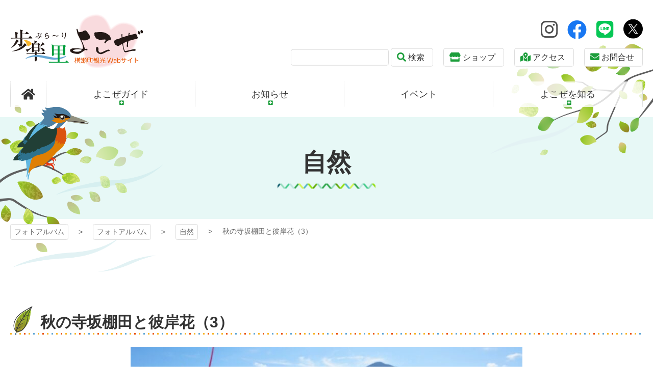

--- FILE ---
content_type: text/html; charset=UTF-8
request_url: https://photo.yokoze.org/2019/05/12/terasaka_3/
body_size: 11313
content:
<!DOCTYPE html>
<html lang="ja">

<head>
<meta http-equiv="Content-Type" content="text/html; charset=utf-8">
<meta name="viewport" content="width=device-width, initial-scale=1.0" ><meta name="format-detection" content="telephone=no">

<link rel="shortcut icon" href="https://photo.yokoze.org/wp-content/themes/yokoze/favicon.ico" type="image/vnd.microsoft.icon" >
<link rel="icon" href="https://photo.yokoze.org/wp-content/themes/yokoze/favicon.ico" type="image/vnd.microsoft.icon" >
<link rel="apple-touch-icon-precomposed" href="https://photo.yokoze.org/wp-content/themes/yokoze/images/common/webclip.png" >

<!--[if lt IE 9]><script src="https://photo.yokoze.org/wp-content/themes/yokoze/js/html5shiv.min.js"></script><![endif]-->

<title>秋の寺坂棚田と彼岸花（3） - フォトアルバム</title>

		<!-- All in One SEO 4.9.3 - aioseo.com -->
	<meta name="robots" content="max-image-preview:large" />
	<meta name="author" content="yokoze"/>
	<link rel="canonical" href="https://photo.yokoze.org/2019/05/12/terasaka_3/" />
	<meta name="generator" content="All in One SEO (AIOSEO) 4.9.3" />
		<meta property="og:locale" content="ja_JP" />
		<meta property="og:site_name" content="フォトアルバム -" />
		<meta property="og:type" content="article" />
		<meta property="og:title" content="秋の寺坂棚田と彼岸花（3） - フォトアルバム" />
		<meta property="og:url" content="https://photo.yokoze.org/2019/05/12/terasaka_3/" />
		<meta property="article:published_time" content="2019-05-12T07:40:33+00:00" />
		<meta property="article:modified_time" content="2019-05-12T07:40:33+00:00" />
		<meta name="twitter:card" content="summary" />
		<meta name="twitter:title" content="秋の寺坂棚田と彼岸花（3） - フォトアルバム" />
		<script type="application/ld+json" class="aioseo-schema">
			{"@context":"https:\/\/schema.org","@graph":[{"@type":"BlogPosting","@id":"https:\/\/photo.yokoze.org\/2019\/05\/12\/terasaka_3\/#blogposting","name":"\u79cb\u306e\u5bfa\u5742\u68da\u7530\u3068\u5f7c\u5cb8\u82b1\uff083\uff09 - \u30d5\u30a9\u30c8\u30a2\u30eb\u30d0\u30e0","headline":"\u79cb\u306e\u5bfa\u5742\u68da\u7530\u3068\u5f7c\u5cb8\u82b1\uff083\uff09","author":{"@id":"https:\/\/photo.yokoze.org\/author\/yokoze\/#author"},"publisher":{"@id":"https:\/\/photo.yokoze.org\/#organization"},"image":{"@type":"ImageObject","url":"https:\/\/photo.yokoze.org\/wp-content\/uploads\/sites\/2\/2019\/05\/33f1d13071c45a2a2b53d6c4b0e1518c-scaled.jpg","width":2560,"height":1438},"datePublished":"2019-05-12T16:40:33+09:00","dateModified":"2019-05-12T16:40:33+09:00","inLanguage":"ja","mainEntityOfPage":{"@id":"https:\/\/photo.yokoze.org\/2019\/05\/12\/terasaka_3\/#webpage"},"isPartOf":{"@id":"https:\/\/photo.yokoze.org\/2019\/05\/12\/terasaka_3\/#webpage"},"articleSection":"\u81ea\u7136, \u79cb\u306e\u5bfa\u5742\u68da\u7530\u3000\u5f7c\u5cb8\u82b1, \u5bfa\u5742\u68da\u7530, 9\u6708\u4e0b\u65ec"},{"@type":"BreadcrumbList","@id":"https:\/\/photo.yokoze.org\/2019\/05\/12\/terasaka_3\/#breadcrumblist","itemListElement":[{"@type":"ListItem","@id":"https:\/\/photo.yokoze.org#listItem","position":1,"name":"\u30db\u30fc\u30e0","item":"https:\/\/photo.yokoze.org","nextItem":{"@type":"ListItem","@id":"https:\/\/photo.yokoze.org\/category\/nature\/#listItem","name":"\u81ea\u7136"}},{"@type":"ListItem","@id":"https:\/\/photo.yokoze.org\/category\/nature\/#listItem","position":2,"name":"\u81ea\u7136","item":"https:\/\/photo.yokoze.org\/category\/nature\/","nextItem":{"@type":"ListItem","@id":"https:\/\/photo.yokoze.org\/2019\/05\/12\/terasaka_3\/#listItem","name":"\u79cb\u306e\u5bfa\u5742\u68da\u7530\u3068\u5f7c\u5cb8\u82b1\uff083\uff09"},"previousItem":{"@type":"ListItem","@id":"https:\/\/photo.yokoze.org#listItem","name":"\u30db\u30fc\u30e0"}},{"@type":"ListItem","@id":"https:\/\/photo.yokoze.org\/2019\/05\/12\/terasaka_3\/#listItem","position":3,"name":"\u79cb\u306e\u5bfa\u5742\u68da\u7530\u3068\u5f7c\u5cb8\u82b1\uff083\uff09","previousItem":{"@type":"ListItem","@id":"https:\/\/photo.yokoze.org\/category\/nature\/#listItem","name":"\u81ea\u7136"}}]},{"@type":"Organization","@id":"https:\/\/photo.yokoze.org\/#organization","name":"\u30d5\u30a9\u30c8\u30a2\u30eb\u30d0\u30e0","url":"https:\/\/photo.yokoze.org\/"},{"@type":"Person","@id":"https:\/\/photo.yokoze.org\/author\/yokoze\/#author","url":"https:\/\/photo.yokoze.org\/author\/yokoze\/","name":"yokoze","image":{"@type":"ImageObject","@id":"https:\/\/photo.yokoze.org\/2019\/05\/12\/terasaka_3\/#authorImage","url":"https:\/\/secure.gravatar.com\/avatar\/3585c6a8011549bb7b2530ecdb64fd255e13b4e294449c7c17d1e0234d10164d?s=96&d=mm&r=g","width":96,"height":96,"caption":"yokoze"}},{"@type":"WebPage","@id":"https:\/\/photo.yokoze.org\/2019\/05\/12\/terasaka_3\/#webpage","url":"https:\/\/photo.yokoze.org\/2019\/05\/12\/terasaka_3\/","name":"\u79cb\u306e\u5bfa\u5742\u68da\u7530\u3068\u5f7c\u5cb8\u82b1\uff083\uff09 - \u30d5\u30a9\u30c8\u30a2\u30eb\u30d0\u30e0","inLanguage":"ja","isPartOf":{"@id":"https:\/\/photo.yokoze.org\/#website"},"breadcrumb":{"@id":"https:\/\/photo.yokoze.org\/2019\/05\/12\/terasaka_3\/#breadcrumblist"},"author":{"@id":"https:\/\/photo.yokoze.org\/author\/yokoze\/#author"},"creator":{"@id":"https:\/\/photo.yokoze.org\/author\/yokoze\/#author"},"image":{"@type":"ImageObject","url":"https:\/\/photo.yokoze.org\/wp-content\/uploads\/sites\/2\/2019\/05\/33f1d13071c45a2a2b53d6c4b0e1518c-scaled.jpg","@id":"https:\/\/photo.yokoze.org\/2019\/05\/12\/terasaka_3\/#mainImage","width":2560,"height":1438},"primaryImageOfPage":{"@id":"https:\/\/photo.yokoze.org\/2019\/05\/12\/terasaka_3\/#mainImage"},"datePublished":"2019-05-12T16:40:33+09:00","dateModified":"2019-05-12T16:40:33+09:00"},{"@type":"WebSite","@id":"https:\/\/photo.yokoze.org\/#website","url":"https:\/\/photo.yokoze.org\/","name":"\u30d5\u30a9\u30c8\u30a2\u30eb\u30d0\u30e0","inLanguage":"ja","publisher":{"@id":"https:\/\/photo.yokoze.org\/#organization"}}]}
		</script>
		<!-- All in One SEO -->

<link rel="alternate" type="application/rss+xml" title="フォトアルバム &raquo; 秋の寺坂棚田と彼岸花（3） のコメントのフィード" href="https://photo.yokoze.org/2019/05/12/terasaka_3/feed/" />
<link rel="alternate" title="oEmbed (JSON)" type="application/json+oembed" href="https://photo.yokoze.org/wp-json/oembed/1.0/embed?url=https%3A%2F%2Fphoto.yokoze.org%2F2019%2F05%2F12%2Fterasaka_3%2F" />
<link rel="alternate" title="oEmbed (XML)" type="text/xml+oembed" href="https://photo.yokoze.org/wp-json/oembed/1.0/embed?url=https%3A%2F%2Fphoto.yokoze.org%2F2019%2F05%2F12%2Fterasaka_3%2F&#038;format=xml" />
<style id='wp-img-auto-sizes-contain-inline-css' type='text/css'>
img:is([sizes=auto i],[sizes^="auto," i]){contain-intrinsic-size:3000px 1500px}
/*# sourceURL=wp-img-auto-sizes-contain-inline-css */
</style>
<style id='wp-emoji-styles-inline-css' type='text/css'>

	img.wp-smiley, img.emoji {
		display: inline !important;
		border: none !important;
		box-shadow: none !important;
		height: 1em !important;
		width: 1em !important;
		margin: 0 0.07em !important;
		vertical-align: -0.1em !important;
		background: none !important;
		padding: 0 !important;
	}
/*# sourceURL=wp-emoji-styles-inline-css */
</style>
<style id='wp-block-library-inline-css' type='text/css'>
:root{--wp-block-synced-color:#7a00df;--wp-block-synced-color--rgb:122,0,223;--wp-bound-block-color:var(--wp-block-synced-color);--wp-editor-canvas-background:#ddd;--wp-admin-theme-color:#007cba;--wp-admin-theme-color--rgb:0,124,186;--wp-admin-theme-color-darker-10:#006ba1;--wp-admin-theme-color-darker-10--rgb:0,107,160.5;--wp-admin-theme-color-darker-20:#005a87;--wp-admin-theme-color-darker-20--rgb:0,90,135;--wp-admin-border-width-focus:2px}@media (min-resolution:192dpi){:root{--wp-admin-border-width-focus:1.5px}}.wp-element-button{cursor:pointer}:root .has-very-light-gray-background-color{background-color:#eee}:root .has-very-dark-gray-background-color{background-color:#313131}:root .has-very-light-gray-color{color:#eee}:root .has-very-dark-gray-color{color:#313131}:root .has-vivid-green-cyan-to-vivid-cyan-blue-gradient-background{background:linear-gradient(135deg,#00d084,#0693e3)}:root .has-purple-crush-gradient-background{background:linear-gradient(135deg,#34e2e4,#4721fb 50%,#ab1dfe)}:root .has-hazy-dawn-gradient-background{background:linear-gradient(135deg,#faaca8,#dad0ec)}:root .has-subdued-olive-gradient-background{background:linear-gradient(135deg,#fafae1,#67a671)}:root .has-atomic-cream-gradient-background{background:linear-gradient(135deg,#fdd79a,#004a59)}:root .has-nightshade-gradient-background{background:linear-gradient(135deg,#330968,#31cdcf)}:root .has-midnight-gradient-background{background:linear-gradient(135deg,#020381,#2874fc)}:root{--wp--preset--font-size--normal:16px;--wp--preset--font-size--huge:42px}.has-regular-font-size{font-size:1em}.has-larger-font-size{font-size:2.625em}.has-normal-font-size{font-size:var(--wp--preset--font-size--normal)}.has-huge-font-size{font-size:var(--wp--preset--font-size--huge)}.has-text-align-center{text-align:center}.has-text-align-left{text-align:left}.has-text-align-right{text-align:right}.has-fit-text{white-space:nowrap!important}#end-resizable-editor-section{display:none}.aligncenter{clear:both}.items-justified-left{justify-content:flex-start}.items-justified-center{justify-content:center}.items-justified-right{justify-content:flex-end}.items-justified-space-between{justify-content:space-between}.screen-reader-text{border:0;clip-path:inset(50%);height:1px;margin:-1px;overflow:hidden;padding:0;position:absolute;width:1px;word-wrap:normal!important}.screen-reader-text:focus{background-color:#ddd;clip-path:none;color:#444;display:block;font-size:1em;height:auto;left:5px;line-height:normal;padding:15px 23px 14px;text-decoration:none;top:5px;width:auto;z-index:100000}html :where(.has-border-color){border-style:solid}html :where([style*=border-top-color]){border-top-style:solid}html :where([style*=border-right-color]){border-right-style:solid}html :where([style*=border-bottom-color]){border-bottom-style:solid}html :where([style*=border-left-color]){border-left-style:solid}html :where([style*=border-width]){border-style:solid}html :where([style*=border-top-width]){border-top-style:solid}html :where([style*=border-right-width]){border-right-style:solid}html :where([style*=border-bottom-width]){border-bottom-style:solid}html :where([style*=border-left-width]){border-left-style:solid}html :where(img[class*=wp-image-]){height:auto;max-width:100%}:where(figure){margin:0 0 1em}html :where(.is-position-sticky){--wp-admin--admin-bar--position-offset:var(--wp-admin--admin-bar--height,0px)}@media screen and (max-width:600px){html :where(.is-position-sticky){--wp-admin--admin-bar--position-offset:0px}}

/*# sourceURL=wp-block-library-inline-css */
</style><style id='global-styles-inline-css' type='text/css'>
:root{--wp--preset--aspect-ratio--square: 1;--wp--preset--aspect-ratio--4-3: 4/3;--wp--preset--aspect-ratio--3-4: 3/4;--wp--preset--aspect-ratio--3-2: 3/2;--wp--preset--aspect-ratio--2-3: 2/3;--wp--preset--aspect-ratio--16-9: 16/9;--wp--preset--aspect-ratio--9-16: 9/16;--wp--preset--color--black: #000000;--wp--preset--color--cyan-bluish-gray: #abb8c3;--wp--preset--color--white: #ffffff;--wp--preset--color--pale-pink: #f78da7;--wp--preset--color--vivid-red: #cf2e2e;--wp--preset--color--luminous-vivid-orange: #ff6900;--wp--preset--color--luminous-vivid-amber: #fcb900;--wp--preset--color--light-green-cyan: #7bdcb5;--wp--preset--color--vivid-green-cyan: #00d084;--wp--preset--color--pale-cyan-blue: #8ed1fc;--wp--preset--color--vivid-cyan-blue: #0693e3;--wp--preset--color--vivid-purple: #9b51e0;--wp--preset--gradient--vivid-cyan-blue-to-vivid-purple: linear-gradient(135deg,rgb(6,147,227) 0%,rgb(155,81,224) 100%);--wp--preset--gradient--light-green-cyan-to-vivid-green-cyan: linear-gradient(135deg,rgb(122,220,180) 0%,rgb(0,208,130) 100%);--wp--preset--gradient--luminous-vivid-amber-to-luminous-vivid-orange: linear-gradient(135deg,rgb(252,185,0) 0%,rgb(255,105,0) 100%);--wp--preset--gradient--luminous-vivid-orange-to-vivid-red: linear-gradient(135deg,rgb(255,105,0) 0%,rgb(207,46,46) 100%);--wp--preset--gradient--very-light-gray-to-cyan-bluish-gray: linear-gradient(135deg,rgb(238,238,238) 0%,rgb(169,184,195) 100%);--wp--preset--gradient--cool-to-warm-spectrum: linear-gradient(135deg,rgb(74,234,220) 0%,rgb(151,120,209) 20%,rgb(207,42,186) 40%,rgb(238,44,130) 60%,rgb(251,105,98) 80%,rgb(254,248,76) 100%);--wp--preset--gradient--blush-light-purple: linear-gradient(135deg,rgb(255,206,236) 0%,rgb(152,150,240) 100%);--wp--preset--gradient--blush-bordeaux: linear-gradient(135deg,rgb(254,205,165) 0%,rgb(254,45,45) 50%,rgb(107,0,62) 100%);--wp--preset--gradient--luminous-dusk: linear-gradient(135deg,rgb(255,203,112) 0%,rgb(199,81,192) 50%,rgb(65,88,208) 100%);--wp--preset--gradient--pale-ocean: linear-gradient(135deg,rgb(255,245,203) 0%,rgb(182,227,212) 50%,rgb(51,167,181) 100%);--wp--preset--gradient--electric-grass: linear-gradient(135deg,rgb(202,248,128) 0%,rgb(113,206,126) 100%);--wp--preset--gradient--midnight: linear-gradient(135deg,rgb(2,3,129) 0%,rgb(40,116,252) 100%);--wp--preset--font-size--small: 13px;--wp--preset--font-size--medium: 20px;--wp--preset--font-size--large: 36px;--wp--preset--font-size--x-large: 42px;--wp--preset--spacing--20: 0.44rem;--wp--preset--spacing--30: 0.67rem;--wp--preset--spacing--40: 1rem;--wp--preset--spacing--50: 1.5rem;--wp--preset--spacing--60: 2.25rem;--wp--preset--spacing--70: 3.38rem;--wp--preset--spacing--80: 5.06rem;--wp--preset--shadow--natural: 6px 6px 9px rgba(0, 0, 0, 0.2);--wp--preset--shadow--deep: 12px 12px 50px rgba(0, 0, 0, 0.4);--wp--preset--shadow--sharp: 6px 6px 0px rgba(0, 0, 0, 0.2);--wp--preset--shadow--outlined: 6px 6px 0px -3px rgb(255, 255, 255), 6px 6px rgb(0, 0, 0);--wp--preset--shadow--crisp: 6px 6px 0px rgb(0, 0, 0);}:where(.is-layout-flex){gap: 0.5em;}:where(.is-layout-grid){gap: 0.5em;}body .is-layout-flex{display: flex;}.is-layout-flex{flex-wrap: wrap;align-items: center;}.is-layout-flex > :is(*, div){margin: 0;}body .is-layout-grid{display: grid;}.is-layout-grid > :is(*, div){margin: 0;}:where(.wp-block-columns.is-layout-flex){gap: 2em;}:where(.wp-block-columns.is-layout-grid){gap: 2em;}:where(.wp-block-post-template.is-layout-flex){gap: 1.25em;}:where(.wp-block-post-template.is-layout-grid){gap: 1.25em;}.has-black-color{color: var(--wp--preset--color--black) !important;}.has-cyan-bluish-gray-color{color: var(--wp--preset--color--cyan-bluish-gray) !important;}.has-white-color{color: var(--wp--preset--color--white) !important;}.has-pale-pink-color{color: var(--wp--preset--color--pale-pink) !important;}.has-vivid-red-color{color: var(--wp--preset--color--vivid-red) !important;}.has-luminous-vivid-orange-color{color: var(--wp--preset--color--luminous-vivid-orange) !important;}.has-luminous-vivid-amber-color{color: var(--wp--preset--color--luminous-vivid-amber) !important;}.has-light-green-cyan-color{color: var(--wp--preset--color--light-green-cyan) !important;}.has-vivid-green-cyan-color{color: var(--wp--preset--color--vivid-green-cyan) !important;}.has-pale-cyan-blue-color{color: var(--wp--preset--color--pale-cyan-blue) !important;}.has-vivid-cyan-blue-color{color: var(--wp--preset--color--vivid-cyan-blue) !important;}.has-vivid-purple-color{color: var(--wp--preset--color--vivid-purple) !important;}.has-black-background-color{background-color: var(--wp--preset--color--black) !important;}.has-cyan-bluish-gray-background-color{background-color: var(--wp--preset--color--cyan-bluish-gray) !important;}.has-white-background-color{background-color: var(--wp--preset--color--white) !important;}.has-pale-pink-background-color{background-color: var(--wp--preset--color--pale-pink) !important;}.has-vivid-red-background-color{background-color: var(--wp--preset--color--vivid-red) !important;}.has-luminous-vivid-orange-background-color{background-color: var(--wp--preset--color--luminous-vivid-orange) !important;}.has-luminous-vivid-amber-background-color{background-color: var(--wp--preset--color--luminous-vivid-amber) !important;}.has-light-green-cyan-background-color{background-color: var(--wp--preset--color--light-green-cyan) !important;}.has-vivid-green-cyan-background-color{background-color: var(--wp--preset--color--vivid-green-cyan) !important;}.has-pale-cyan-blue-background-color{background-color: var(--wp--preset--color--pale-cyan-blue) !important;}.has-vivid-cyan-blue-background-color{background-color: var(--wp--preset--color--vivid-cyan-blue) !important;}.has-vivid-purple-background-color{background-color: var(--wp--preset--color--vivid-purple) !important;}.has-black-border-color{border-color: var(--wp--preset--color--black) !important;}.has-cyan-bluish-gray-border-color{border-color: var(--wp--preset--color--cyan-bluish-gray) !important;}.has-white-border-color{border-color: var(--wp--preset--color--white) !important;}.has-pale-pink-border-color{border-color: var(--wp--preset--color--pale-pink) !important;}.has-vivid-red-border-color{border-color: var(--wp--preset--color--vivid-red) !important;}.has-luminous-vivid-orange-border-color{border-color: var(--wp--preset--color--luminous-vivid-orange) !important;}.has-luminous-vivid-amber-border-color{border-color: var(--wp--preset--color--luminous-vivid-amber) !important;}.has-light-green-cyan-border-color{border-color: var(--wp--preset--color--light-green-cyan) !important;}.has-vivid-green-cyan-border-color{border-color: var(--wp--preset--color--vivid-green-cyan) !important;}.has-pale-cyan-blue-border-color{border-color: var(--wp--preset--color--pale-cyan-blue) !important;}.has-vivid-cyan-blue-border-color{border-color: var(--wp--preset--color--vivid-cyan-blue) !important;}.has-vivid-purple-border-color{border-color: var(--wp--preset--color--vivid-purple) !important;}.has-vivid-cyan-blue-to-vivid-purple-gradient-background{background: var(--wp--preset--gradient--vivid-cyan-blue-to-vivid-purple) !important;}.has-light-green-cyan-to-vivid-green-cyan-gradient-background{background: var(--wp--preset--gradient--light-green-cyan-to-vivid-green-cyan) !important;}.has-luminous-vivid-amber-to-luminous-vivid-orange-gradient-background{background: var(--wp--preset--gradient--luminous-vivid-amber-to-luminous-vivid-orange) !important;}.has-luminous-vivid-orange-to-vivid-red-gradient-background{background: var(--wp--preset--gradient--luminous-vivid-orange-to-vivid-red) !important;}.has-very-light-gray-to-cyan-bluish-gray-gradient-background{background: var(--wp--preset--gradient--very-light-gray-to-cyan-bluish-gray) !important;}.has-cool-to-warm-spectrum-gradient-background{background: var(--wp--preset--gradient--cool-to-warm-spectrum) !important;}.has-blush-light-purple-gradient-background{background: var(--wp--preset--gradient--blush-light-purple) !important;}.has-blush-bordeaux-gradient-background{background: var(--wp--preset--gradient--blush-bordeaux) !important;}.has-luminous-dusk-gradient-background{background: var(--wp--preset--gradient--luminous-dusk) !important;}.has-pale-ocean-gradient-background{background: var(--wp--preset--gradient--pale-ocean) !important;}.has-electric-grass-gradient-background{background: var(--wp--preset--gradient--electric-grass) !important;}.has-midnight-gradient-background{background: var(--wp--preset--gradient--midnight) !important;}.has-small-font-size{font-size: var(--wp--preset--font-size--small) !important;}.has-medium-font-size{font-size: var(--wp--preset--font-size--medium) !important;}.has-large-font-size{font-size: var(--wp--preset--font-size--large) !important;}.has-x-large-font-size{font-size: var(--wp--preset--font-size--x-large) !important;}
/*# sourceURL=global-styles-inline-css */
</style>

<style id='classic-theme-styles-inline-css' type='text/css'>
/*! This file is auto-generated */
.wp-block-button__link{color:#fff;background-color:#32373c;border-radius:9999px;box-shadow:none;text-decoration:none;padding:calc(.667em + 2px) calc(1.333em + 2px);font-size:1.125em}.wp-block-file__button{background:#32373c;color:#fff;text-decoration:none}
/*# sourceURL=/wp-includes/css/classic-themes.min.css */
</style>
<link rel='stylesheet' id='fancybox-css' href='https://photo.yokoze.org/wp-content/plugins/easy-fancybox/fancybox/1.5.4/jquery.fancybox.min.css?ver=c80ec5aa559a67c59689c1548b3e6553' type='text/css' media='screen' />
<link rel='stylesheet' id='wp-pagenavi-css' href='https://photo.yokoze.org/wp-content/plugins/wp-pagenavi/pagenavi-css.css?ver=2.70' type='text/css' media='all' />
<script type="text/javascript" src="https://photo.yokoze.org/wp-includes/js/jquery/jquery.min.js?ver=3.7.1" id="jquery-core-js"></script>
<script type="text/javascript" src="https://photo.yokoze.org/wp-includes/js/jquery/jquery-migrate.min.js?ver=3.4.1" id="jquery-migrate-js"></script>
<link rel="https://api.w.org/" href="https://photo.yokoze.org/wp-json/" /><link rel="alternate" title="JSON" type="application/json" href="https://photo.yokoze.org/wp-json/wp/v2/posts/532" /><link rel="EditURI" type="application/rsd+xml" title="RSD" href="https://photo.yokoze.org/xmlrpc.php?rsd" />
<link rel='shortlink' href='https://photo.yokoze.org/?p=532' />

<link href="https://photo.yokoze.org/wp-content/themes/yokoze/addons/slick/slick.css" rel="stylesheet" type="text/css" media="screen" ><link href="https://photo.yokoze.org/wp-content/themes/yokoze/addons/slick/slick-theme.css" rel="stylesheet" type="text/css" media="screen" ><link href="https://photo.yokoze.org/wp-content/themes/yokoze/css/pc.css?20230502005500" rel="stylesheet" type="text/css" media="screen,print" ><link href="https://photo.yokoze.org/wp-content/themes/yokoze/css/print.css?20230502005500" rel="stylesheet" type="text/css" media="print" >
</head>

<body class="wp-singular post-template-default single single-post postid-532 single-format-standard wp-theme-yokoze wp-child-theme-yokoze_photo metaslider-plugin nature">

	<a href="#contents-text" class="sr-only sr-only-focusable">コンテンツ本文へスキップ</a>
	<div id="preloader" class="icon-spinner"></div>
	<div id="wrap">

				<div id="uachange-header">
			<a class="btn-c icon-mobile-alt mode-to-sp">スマートフォンサイトはこちら</a>
		</div>

		<div id="wrap-head">
			<header id="header"><div class='container'><h1 class='logo_pc left'><a href='https://photo.yokoze.org' title='フォトアルバム トップページへ'>フォトアルバム</a></h1><div id="freespace-3_pc"><div class="text-right">
    <a href="https://www.instagram.com/yokozekanko/" target="_blank"><i class="icon-instagram text-instagram h2"></i></a>
    <a href="https://www.facebook.com/bukousan.info" target="_blank"><i class="icon-facebook text-facebook h2"></i></a>
    <a href="https://line.me/R/ti/p/%40yokoze.info" target="_blank"><i class="icon-line text-line h2"></i></a>
    <a class="h2 dsp-ib m-l-05" href="https://x.com/yokozekanko" target="_blank"><img class="img-fluid w-1em va-m" style="padding-bottom: 7px" src="https://photo.yokoze.org/wp-content/themes/yokoze/images/common/logo_twitter_fill.svg"></a>
</div>
<div class="m-t-05">
    <div class="dsp-ib va-m m-r-1">
        <form role="search" method="get" action="/">
            <input type="text" value="" name="s" id="s" class="w-12em">
            <button type="submit" id="searchsubmit" class="btn-a icon-search lh-1d5">検索</button>
        </form>
    </div>
    <a href="https://www.yokoze.org/shop/" class="btn-a icon-store m-r-1 va-m">ショップ</a>
    <a href="https://www.yokoze.org/access/" class="btn-a icon-map-marked-alt m-r-1 va-m">アクセス</a>
    <a href="https://www.yokoze.org/inquiry/" class="btn-a icon-envelope va-m">お問合せ</a>
</div></div></div><nav id="menu-3_pc"><div class="container"><div><ul><li class='menuli-1'><a href='https://www.yokoze.org/' class='menubtn-1 icon-home'><span><span class='title'>ホーム</span></span></a></li><li class='menuli-2'><a href='#!' class='menubtn-2 accordion yokozeguide_parent' data-group='#menu-3_pc'><span><span class='title'>よこぜガイド</span></span></a><dl class="yokozeguide_submenu"><dt><a href="https://www.yokoze.org/yokozeguide/">よこぜガイドTOP</a><a href="https://www.yokoze.org/hyouchuu/">あしがくぼの氷柱</a><a href="https://www.yokoze.org/ichigo/">いちご狩り情報</a><a href="https://www.yokoze.org/budou/">ぶどう狩り情報</a><a href="https://www.yokoze.org/plum/">プラム狩り情報</a><a href="https://www.yokoze.org/tanada/">寺坂棚田情報</a><a href="https://www.yokoze.org/shibazakura/">芝桜情報</a><a href="https://www.yokoze.org/hike/">登山・ハイキング</a><a href="https://www.yokoze.org/tour/">ツアー情報</a><a href="https://opengarden.yokoze.org">オープンガーデンよこぜ</a></dt><dd><a href="https://www.yokoze.org//guide/%e6%97%a5%e5%b8%b0%e3%82%8a">日帰り</a><a href="https://www.yokoze.org//guide/stay">宿泊</a><a href="https://www.yokoze.org//guide/spa">温泉・日帰り入浴</a><a href="https://www.yokoze.org//guide/play">キャンプ・釣り・体験</a><a href="https://www.yokoze.org//guide/village">観光農園</a><a href="https://www.yokoze.org//guide/gourmet">食事・グルメ</a><a href="https://www.yokoze.org//guide/specialty">特産品・土産</a><a href="https://www.yokoze.org//guide/fudasho">札所・寺院</a></dd><dd><a href="https://www.yokoze.org//guide/transportation">交通</a><a href="https://www.yokoze.org//guide/museum">資料館・美術館</a><a href="https://www.yokoze.org//guide/park">風景・公園</a><a href="https://www.yokoze.org//guide/powerspot">パワースポット等</a><a href="https://www.yokoze.org//guide/location">ロケーション</a><a href="https://www.yokoze.org//guide/others">その他</a><a href="https://www.yokoze.org//saijiki/">歳時記</a><a href="https://www.yokoze.org//bunkazai/">文化財</a></dd></dl></li><li class='menuli-3'><a href='#!' class='menubtn-3 accordion' data-group='#menu-3_pc'><span><span class='title'>お知らせ</span></span></a><ul><li class='menuli-4'><a href='https://www.yokoze.org/category/important/' class='menubtn-4'><span><span class='title'>大切なお知らせ</span></span></a></li><li class='menuli-5'><a href='https://www.yokoze.org/category/notice/' class='menubtn-5'><span><span class='title'>お知らせ</span></span></a></li><li class='menuli-6'><a href='https://www.yokoze.org/category/campaign/' class='menubtn-6'><span><span class='title'>キャンペーン</span></span></a></li><li class='menuli-7'><a href='https://www.yokoze.org/category/memberinfo/' class='menubtn-7'><span><span class='title'>会員からのお知らせ</span></span></a></li><li class='menuli-8'><a href='https://www.yokoze.org/blog/' class='menubtn-8'><span><span class='title'>更新情報の一覧</span></span></a></li></ul></li><li class='menuli-9'><a href='https://www.yokoze.org/category/event/' class='menubtn-9'><span><span class='title'>イベント</span></span></a></li><li class='menuli-10'><a href='#!' class='menubtn-10 accordion' data-group='#menu-3_pc'><span><span class='title'>よこぜを知る</span></span></a><ul><li class='menuli-11'><a href='https://photo.yokoze.org' class='menubtn-11 on'><span><span class='title'>フォトアルバム</span></span></a></li><li class='menuli-12'><a href='https://www.yokoze.org/movie/' class='menubtn-12'><span><span class='title'>動画アルバム</span></span></a></li><li class='menuli-13'><a href='https://www.yokoze.org/pamphlet/' class='menubtn-13'><span><span class='title'>パンフレット</span></span></a></li><li class='menuli-14'><a href='https://www.yokoze.org/fc/' class='menubtn-14'><span><span class='title'>フィルムコミッション</span></span></a></li></ul></li></ul></div></div></nav></header><div id='contents-title' class='nature'><div class='title'><div class='container'><h2>自然</h2></div></div><img src="https://photo.yokoze.org/wp-content/themes/yokoze/images/common/bg_title_pc.png" alt="コンテンツタイトル下地"></div>		</div>	<nav id="pankuzu">
		<div class='container' >			<ul class="cf">
				<li>
					<a href="https://www.yokoze.org/">
					フォトアルバム					</a>
				</li>
				<li><a href="https://photo.yokoze.org">フォトアルバム</a></li><li><a href='https://photo.yokoze.org/category/nature/'>自然</a></li>
<li><span>秋の寺坂棚田と彼岸花（3）</span></li>			</ul>
		</div>
	</nav>	<div id="wrap-contents" class="container">

		
		<div id="contents" ><!-- contents start -->

			
						<section class="box-section" id="contents-text">
				<h3 class="cap-subhead">秋の寺坂棚田と彼岸花（3）</h3>
				<div class="container-fluid">
					<div class="text-center"><a href="https://photo.yokoze.org/wp-content/uploads/sites/2/2019/05/33f1d13071c45a2a2b53d6c4b0e1518c-scaled.jpg" class="fancybox image"><img src="https://photo.yokoze.org/wp-content/uploads/sites/2/2019/05/33f1d13071c45a2a2b53d6c4b0e1518c-768x431.jpg" class="img-fluid hvr-shadow" alt=""></a></div><div id="normalize-post" class="cf m-t-3">
						</div><div class="table-box w-100p m-t-3"><dl><dt class="w-6em_pc text-nowrap">撮影場所</dt><dd class="va-m"><a href="https://photo.yokoze.org/p_place/terasaka_tanada/">寺坂棚田</a></dd><dt class="w-6em_pc text-nowrap">見頃</dt><dd class="va-m"><a href="https://photo.yokoze.org/p_period/m09-c/">9月下旬</a></dd><dt class="w-6em_pc text-nowrap">撮影日</dt><dd class="va-m">2017年9月21日</dd><dt class="w-6em_pc text-nowrap">登録日</dt><dd class="va-m">2019年5月12日</dd></dl></div><div class='m-t-2 p-a-1 bg-sub text-body-color'>カテゴリ：<a href='https://photo.yokoze.org/category/nature/'>自然</a>
</div><div class='m-t-2 p-a-1 bg-sub text-body-color'>タグ: <a href="https://photo.yokoze.org/tag/%e7%a7%8b%e3%81%ae%e5%af%ba%e5%9d%82%e6%a3%9a%e7%94%b0%e3%80%80%e5%bd%bc%e5%b2%b8%e8%8a%b1/" rel="tag">秋の寺坂棚田　彼岸花</a></div><div class="btn-group w-100p m-t-3"><a href='https://photo.yokoze.org/2019/05/09/terasaka_summer/' class='btn-a icon-arrow-circle-left'>前の記事</a><a href='https://photo.yokoze.org/category/nature/' class='btn-a icon-list'>自然の一覧へ</a><a href='https://photo.yokoze.org/2019/05/12/terasaka_4/' class='btn-a icon-arrow-circle-right'>次の記事</a></div>				</div>
			</section>
			
						<a href="#contents-text" class="sr-only sr-only-focusable">コンテンツ本文の先頭へ戻る</a>
			<a href="#" class="sr-only sr-only-focusable">ページの先頭へ戻る</a><nav class="m-t-4_pc m-t-2_sp container"><div class="box-a bdr-radius"><h4 class="cap-bdrleft accordion_sp m-b-0">撮影場所</h4><ul class="rows-3"><li class="m-t-1 text-link-bodycolor"><a href="https://photo.yokoze.org/p_place/icicles-at-ashigakubo/" class="dsp-b"><i class="icon-angle-right text-primary"></i>あしがくぼの氷柱（34）</a></li><li class="m-t-1 text-link-bodycolor"><a href="https://photo.yokoze.org/p_place/other/" class="dsp-b"><i class="icon-angle-right text-primary"></i>その他（1）</a></li><li class="m-t-1 text-link-bodycolor"><a href="https://photo.yokoze.org/p_place/cultivated-land/" class="dsp-b"><i class="icon-angle-right text-primary"></i>合耕地（2）</a></li><li class="m-t-1 text-link-bodycolor"><a href="https://photo.yokoze.org/p_place/%e5%a4%a7%e5%bf%a0%e9%99%a2/" class="dsp-b"><i class="icon-angle-right text-primary"></i>大忠院（1）</a></li><li class="m-t-1 text-link-bodycolor"><a href="https://photo.yokoze.org/p_place/terasaka_tanada/" class="dsp-b"><i class="icon-angle-right text-primary"></i>寺坂棚田（45）</a></li><li class="m-t-1 text-link-bodycolor"><a href="https://photo.yokoze.org/p_place/fudasho-hachi-ban/" class="dsp-b"><i class="icon-angle-right text-primary"></i>札所八番（12）</a></li><li class="m-t-1 text-link-bodycolor"><a href="https://photo.yokoze.org/p_place/%e6%9c%ad%e6%89%80%e5%b7%a1%e3%82%8a%ef%bc%88%e6%a8%aa%e7%80%ac%e7%94%ba%ef%bc%89/" class="dsp-b"><i class="icon-angle-right text-primary"></i>札所巡り（横瀬町）（6）</a></li><li class="m-t-1 text-link-bodycolor"><a href="https://photo.yokoze.org/p_place/yokoze/" class="dsp-b"><i class="icon-angle-right text-primary"></i>横瀬地区（31）</a><div class="p-l-1 text-size-s"><a href="https://photo.yokoze.org/p_place/%e9%af%89%e3%81%ae%e3%81%bc%e3%82%8a%e3%81%be%e3%81%a4%e3%82%8a/" class="dsp-ib">鯉のぼりまつり（3）</a></div></li><li class="m-t-1 text-link-bodycolor"><a href="https://photo.yokoze.org/p_place/yokose-station/" class="dsp-b"><i class="icon-angle-right text-primary"></i>横瀬駅（1）</a></li><li class="m-t-1 text-link-bodycolor"><a href="https://photo.yokoze.org/p_place/mount-buko/" class="dsp-b"><i class="icon-angle-right text-primary"></i>武甲山（2）</a></li><li class="m-t-1 text-link-bodycolor"><a href="https://photo.yokoze.org/p_place/ashigakubo/" class="dsp-b"><i class="icon-angle-right text-primary"></i>芦ヶ久保地区（43）</a></li><li class="m-t-1 text-link-bodycolor"><a href="https://photo.yokoze.org/p_place/the-mountain-of-flowers/" class="dsp-b"><i class="icon-angle-right text-primary"></i>花咲山公園（17）</a></li><li class="m-t-1 text-link-bodycolor"><a href="https://photo.yokoze.org/p_place/%e8%aa%9e%e6%ad%8c%e5%a0%82/" class="dsp-b"><i class="icon-angle-right text-primary"></i>語歌堂（2）</a></li></ul></div></nav><nav class="m-t-4_pc m-t-2_sp container"><div class="box-a bdr-radius"><h4 class="cap-bdrleft accordion_sp m-b-0">見頃・シーズン</h4><ul class="rows-3"><li class="m-t-1 text-link-bodycolor"><a href="https://photo.yokoze.org/p_period/m01/" class="dsp-b"><i class="icon-angle-right text-primary"></i>1月（24）</a><div class="p-l-1 text-size-s"><a href="https://photo.yokoze.org/p_period/m01-a/" class="dsp-ib">1月上旬（8）</a>、<a href="https://photo.yokoze.org/p_period/m01-b/" class="dsp-ib">1月中旬（6）</a>、<a href="https://photo.yokoze.org/p_period/m01-c/" class="dsp-ib">1月下旬（9）</a></div></li><li class="m-t-1 text-link-bodycolor"><a href="https://photo.yokoze.org/p_period/m02/" class="dsp-b"><i class="icon-angle-right text-primary"></i>2月（29）</a><div class="p-l-1 text-size-s"><a href="https://photo.yokoze.org/p_period/m02-a/" class="dsp-ib">2月上旬（12）</a>、<a href="https://photo.yokoze.org/p_period/m02-b/" class="dsp-ib">2月中旬（10）</a>、<a href="https://photo.yokoze.org/p_period/m02-c/" class="dsp-ib">2月下旬（5）</a></div></li><li class="m-t-1 text-link-bodycolor"><a href="https://photo.yokoze.org/p_period/m03/" class="dsp-b"><i class="icon-angle-right text-primary"></i>3月（4）</a><div class="p-l-1 text-size-s"><a href="https://photo.yokoze.org/p_period/m03-a/" class="dsp-ib">3月上旬（1）</a>、<a href="https://photo.yokoze.org/p_period/m03-c/" class="dsp-ib">3月下旬（3）</a></div></li><li class="m-t-1 text-link-bodycolor"><a href="https://photo.yokoze.org/p_period/m04/" class="dsp-b"><i class="icon-angle-right text-primary"></i>4月（29）</a><div class="p-l-1 text-size-s"><a href="https://photo.yokoze.org/p_period/m04-a/" class="dsp-ib">4月上旬（12）</a>、<a href="https://photo.yokoze.org/p_period/m04-b/" class="dsp-ib">4月中旬（14）</a>、<a href="https://photo.yokoze.org/p_period/m04-c/" class="dsp-ib">4月下旬（9）</a></div></li><li class="m-t-1 text-link-bodycolor"><a href="https://photo.yokoze.org/p_period/m05/" class="dsp-b"><i class="icon-angle-right text-primary"></i>5月（22）</a><div class="p-l-1 text-size-s"><a href="https://photo.yokoze.org/p_period/m05-a/" class="dsp-ib">5月上旬（8）</a>、<a href="https://photo.yokoze.org/p_period/m05-b/" class="dsp-ib">5月中旬（8）</a>、<a href="https://photo.yokoze.org/p_period/m05-c/" class="dsp-ib">5月下旬（6）</a></div></li><li class="m-t-1 text-link-bodycolor"><a href="https://photo.yokoze.org/p_period/m06/" class="dsp-b"><i class="icon-angle-right text-primary"></i>6月（10）</a><div class="p-l-1 text-size-s"><a href="https://photo.yokoze.org/p_period/m06-a/" class="dsp-ib">6月上旬（2）</a>、<a href="https://photo.yokoze.org/p_period/m06-b/" class="dsp-ib">6月中旬（2）</a>、<a href="https://photo.yokoze.org/p_period/m06-c/" class="dsp-ib">6月下旬（6）</a></div></li><li class="m-t-1 text-link-bodycolor"><a href="https://photo.yokoze.org/p_period/m07/" class="dsp-b"><i class="icon-angle-right text-primary"></i>7月（14）</a><div class="p-l-1 text-size-s"><a href="https://photo.yokoze.org/p_period/m07-a/" class="dsp-ib">7月上旬（9）</a>、<a href="https://photo.yokoze.org/p_period/m07-c/" class="dsp-ib">7月下旬（3）</a></div></li><li class="m-t-1 text-link-bodycolor"><a href="https://photo.yokoze.org/p_period/m08/" class="dsp-b"><i class="icon-angle-right text-primary"></i>8月（15）</a><div class="p-l-1 text-size-s"><a href="https://photo.yokoze.org/p_period/m08-a/" class="dsp-ib">8月上旬（7）</a>、<a href="https://photo.yokoze.org/p_period/m08-b/" class="dsp-ib">8月中旬（5）</a>、<a href="https://photo.yokoze.org/p_period/m08-c/" class="dsp-ib">8月下旬（2）</a></div></li><li class="m-t-1 text-link-bodycolor"><a href="https://photo.yokoze.org/p_period/m09/" class="dsp-b"><i class="icon-angle-right text-primary"></i>9月（28）</a><div class="p-l-1 text-size-s"><a href="https://photo.yokoze.org/p_period/m09-a/" class="dsp-ib">9月上旬（3）</a>、<a href="https://photo.yokoze.org/p_period/m09-b/" class="dsp-ib">9月中旬（8）</a>、<a href="https://photo.yokoze.org/p_period/m09-c/" class="dsp-ib">9月下旬（18）</a></div></li><li class="m-t-1 text-link-bodycolor"><a href="https://photo.yokoze.org/p_period/m10/" class="dsp-b"><i class="icon-angle-right text-primary"></i>10月（7）</a><div class="p-l-1 text-size-s"><a href="https://photo.yokoze.org/p_period/m10-a/" class="dsp-ib">10月上旬（5）</a>、<a href="https://photo.yokoze.org/p_period/m10-b/" class="dsp-ib">10月中旬（1）</a></div></li><li class="m-t-1 text-link-bodycolor"><a href="https://photo.yokoze.org/p_period/m11/" class="dsp-b"><i class="icon-angle-right text-primary"></i>11月（13）</a><div class="p-l-1 text-size-s"><a href="https://photo.yokoze.org/p_period/m11-a/" class="dsp-ib">11月上旬（5）</a>、<a href="https://photo.yokoze.org/p_period/m11-b/" class="dsp-ib">11月中旬（5）</a>、<a href="https://photo.yokoze.org/p_period/m11-c/" class="dsp-ib">11月下旬（6）</a></div></li><li class="m-t-1 text-link-bodycolor"><a href="https://photo.yokoze.org/p_period/m12/" class="dsp-b"><i class="icon-angle-right text-primary"></i>12月（4）</a><div class="p-l-1 text-size-s"><a href="https://photo.yokoze.org/p_period/m12-a/" class="dsp-ib">12月上旬（3）</a>、<a href="https://photo.yokoze.org/p_period/m12-b/" class="dsp-ib">12月中旬（1）</a></div></li></ul></div></nav><nav class="m-t-4_pc m-t-2_sp container"><div class="box-a bdr-radius"><h4 class="cap-bdrleft accordion_sp m-b-0">カテゴリー</h4><ul class="rows-3"><li class="m-t-1 text-link-bodycolor"><a href="https://photo.yokoze.org/category/town-landscape/" class="dsp-b"><i class="icon-angle-right text-primary"></i>町の風景（49）</a><div class="p-l-1 text-size-s"><a href="https://photo.yokoze.org/category/town-landscape/townscape/" class="dsp-ib">町並み（20）</a></div></li><li class="m-t-1 text-link-bodycolor"><a href="https://photo.yokoze.org/category/nature/" class="dsp-b"><i class="icon-angle-right text-primary"></i>自然（135）</a><div class="p-l-1 text-size-s"><a href="https://photo.yokoze.org/category/nature/mount-buko/" class="dsp-ib">武甲山（27）</a></div></li><li class="m-t-1 text-link-bodycolor"><a href="https://photo.yokoze.org/category/uncategorized/" class="dsp-b"><i class="icon-angle-right text-primary"></i>未分類（8）</a></li></ul></div></nav>		</div><!-- contents end -->
	</div><!-- wrap-contents end -->
<div id="bottom"></div>		<footer id="footer">
			<a class="btn-pagetop"></a>
			<div class="container">
								<div class="footer-box">
					<div><div id="footer-info"><h5>一般社団法人　横瀬町観光協会</h5>
<p>
    〒368-0071　埼玉県秩父郡横瀬町大字芦ヶ久保159<br>
    横瀬町ブコーさん観光案内所内<br>
    <i class="icon-map-marker-alt text-primary"></i><a href="https://goo.gl/maps/afW7p3q2tQFpSCvV7" target="_blank">ブコーさん観光案内所の近辺地図</a>
</p>
<p>
    TEL：<a class="calling-tel">0494-25-0450</a><br>
    FAX：0494-25-5450
</p>
<p>
    <a href="https://www.instagram.com/yokozekanko/" target="_blank"><i class="icon-instagram text-instagram h1_pc text-size-5rem_sp"></i></a>
    <a href="https://www.facebook.com/bukousan.info" target="_blank"><i class="icon-facebook text-facebook h1_pc text-size-5rem_sp"></i></a>
    <a href="https://line.me/R/ti/p/%40yokoze.info" target="_blank"><i class="icon-line text-line h1_pc text-size-5rem_sp"></i></a>
    <a class="h1_pc text-size-5rem_sp dsp-ib m-l-05" href="https://x.com/yokozekanko" target="_blank"><img class="img-fluid w-1em va-m" style="padding-bottom: 7px" src="https://photo.yokoze.org/wp-content/themes/yokoze/images/common/logo_twitter_fill.svg"></a>
</p></div></div><div><nav id="menu-7_pc"><div><ul><li class='menuli-1'><a href='https://www.yokoze.org/' class='menubtn-1'><span><span class='title'>ホーム</span></span></a></li><li class='menuli-2'><a href='https://www.yokoze.org/link/' class='menubtn-2'><span><span class='title'>リンク集</span></span></a></li><li class='menuli-3'><a href='https://www.yokoze.org/access/' class='menubtn-3'><span><span class='title'>アクセス</span></span></a></li><li class='menuli-4'><a href='https://www.yokoze.org/inquiry/' class='menubtn-4'><span><span class='title'>お問合せ</span></span></a></li><li class='menuli-5'><a href='https://www.yokoze.org/privacy/' class='menubtn-5'><span><span class='title'>個人情報保護方針</span></span></a></li><li class='menuli-6'><a href='https://www.yokoze.org/disclaimer/' class='menubtn-6'><span><span class='title'>免責事項</span></span></a></li></ul></div></nav></div>				</div>
			</div>
			<div id="copyright"><div class="container"><h6>&copy; Yokoze Town.</h6></div></div>		</footer>
			</div><!-- wrap end -->			<a href="#contents-text" class="sr-only sr-only-focusable">コンテンツ本文の先頭へ戻る</a>
			<a href="#" class="sr-only sr-only-focusable">ページの先頭へ戻る</a>
	
<script src="https://photo.yokoze.org/wp-content/themes/yokoze/js/jquery.js" type="text/javascript"></script>
<script type="speculationrules">
{"prefetch":[{"source":"document","where":{"and":[{"href_matches":"/*"},{"not":{"href_matches":["/wp-*.php","/wp-admin/*","/wp-content/uploads/sites/2/*","/wp-content/*","/wp-content/plugins/*","/wp-content/themes/yokoze_photo/*","/wp-content/themes/yokoze/*","/*\\?(.+)"]}},{"not":{"selector_matches":"a[rel~=\"nofollow\"]"}},{"not":{"selector_matches":".no-prefetch, .no-prefetch a"}}]},"eagerness":"conservative"}]}
</script>
<script type="text/javascript" src="https://photo.yokoze.org/wp-content/plugins/easy-fancybox/vendor/purify.min.js?ver=c80ec5aa559a67c59689c1548b3e6553" id="fancybox-purify-js"></script>
<script type="text/javascript" id="jquery-fancybox-js-extra">
/* <![CDATA[ */
var efb_i18n = {"close":"Close","next":"Next","prev":"Previous","startSlideshow":"Start slideshow","toggleSize":"Toggle size"};
//# sourceURL=jquery-fancybox-js-extra
/* ]]> */
</script>
<script type="text/javascript" src="https://photo.yokoze.org/wp-content/plugins/easy-fancybox/fancybox/1.5.4/jquery.fancybox.min.js?ver=c80ec5aa559a67c59689c1548b3e6553" id="jquery-fancybox-js"></script>
<script type="text/javascript" id="jquery-fancybox-js-after">
/* <![CDATA[ */
var fb_timeout, fb_opts={'autoScale':true,'showCloseButton':true,'margin':20,'pixelRatio':'false','centerOnScroll':false,'enableEscapeButton':true,'overlayShow':true,'hideOnOverlayClick':true,'minVpHeight':320,'disableCoreLightbox':'true','enableBlockControls':'true','fancybox_openBlockControls':'true' };
if(typeof easy_fancybox_handler==='undefined'){
var easy_fancybox_handler=function(){
jQuery([".nolightbox","a.wp-block-file__button","a.pin-it-button","a[href*='pinterest.com\/pin\/create']","a[href*='facebook.com\/share']","a[href*='twitter.com\/share']"].join(',')).addClass('nofancybox');
jQuery('a.fancybox-close').on('click',function(e){e.preventDefault();jQuery.fancybox.close()});
/* IMG */
						var unlinkedImageBlocks=jQuery(".wp-block-image > img:not(.nofancybox,figure.nofancybox>img)");
						unlinkedImageBlocks.wrap(function() {
							var href = jQuery( this ).attr( "src" );
							return "<a href='" + href + "'></a>";
						});
var fb_IMG_select=jQuery('a[href*=".jpg" i]:not(.nofancybox,li.nofancybox>a,figure.nofancybox>a),area[href*=".jpg" i]:not(.nofancybox),a[href*=".png" i]:not(.nofancybox,li.nofancybox>a,figure.nofancybox>a),area[href*=".png" i]:not(.nofancybox),a[href*=".webp" i]:not(.nofancybox,li.nofancybox>a,figure.nofancybox>a),area[href*=".webp" i]:not(.nofancybox),a[href*=".jpeg" i]:not(.nofancybox,li.nofancybox>a,figure.nofancybox>a),area[href*=".jpeg" i]:not(.nofancybox)');
fb_IMG_select.addClass('fancybox image');
var fb_IMG_sections=jQuery('.gallery,.wp-block-gallery,.tiled-gallery,.wp-block-jetpack-tiled-gallery,.ngg-galleryoverview,.ngg-imagebrowser,.nextgen_pro_blog_gallery,.nextgen_pro_film,.nextgen_pro_horizontal_filmstrip,.ngg-pro-masonry-wrapper,.ngg-pro-mosaic-container,.nextgen_pro_sidescroll,.nextgen_pro_slideshow,.nextgen_pro_thumbnail_grid,.tiled-gallery');
fb_IMG_sections.each(function(){jQuery(this).find(fb_IMG_select).attr('rel','gallery-'+fb_IMG_sections.index(this));});
jQuery('a.fancybox,area.fancybox,.fancybox>a').each(function(){jQuery(this).fancybox(jQuery.extend(true,{},fb_opts,{'transition':'elastic','transitionIn':'elastic','transitionOut':'elastic','opacity':false,'hideOnContentClick':false,'titleShow':true,'titlePosition':'over','titleFromAlt':true,'showNavArrows':true,'enableKeyboardNav':true,'cyclic':false,'mouseWheel':'false','changeSpeed':250,'changeFade':300}))});
};};
jQuery(easy_fancybox_handler);jQuery(document).on('post-load',easy_fancybox_handler);

//# sourceURL=jquery-fancybox-js-after
/* ]]> */
</script>
<script type="text/javascript" src="https://photo.yokoze.org/wp-content/plugins/easy-fancybox/vendor/jquery.easing.min.js?ver=1.4.1" id="jquery-easing-js"></script>
<script id="wp-emoji-settings" type="application/json">
{"baseUrl":"https://s.w.org/images/core/emoji/17.0.2/72x72/","ext":".png","svgUrl":"https://s.w.org/images/core/emoji/17.0.2/svg/","svgExt":".svg","source":{"concatemoji":"https://photo.yokoze.org/wp-includes/js/wp-emoji-release.min.js?ver=c80ec5aa559a67c59689c1548b3e6553"}}
</script>
<script type="module">
/* <![CDATA[ */
/*! This file is auto-generated */
const a=JSON.parse(document.getElementById("wp-emoji-settings").textContent),o=(window._wpemojiSettings=a,"wpEmojiSettingsSupports"),s=["flag","emoji"];function i(e){try{var t={supportTests:e,timestamp:(new Date).valueOf()};sessionStorage.setItem(o,JSON.stringify(t))}catch(e){}}function c(e,t,n){e.clearRect(0,0,e.canvas.width,e.canvas.height),e.fillText(t,0,0);t=new Uint32Array(e.getImageData(0,0,e.canvas.width,e.canvas.height).data);e.clearRect(0,0,e.canvas.width,e.canvas.height),e.fillText(n,0,0);const a=new Uint32Array(e.getImageData(0,0,e.canvas.width,e.canvas.height).data);return t.every((e,t)=>e===a[t])}function p(e,t){e.clearRect(0,0,e.canvas.width,e.canvas.height),e.fillText(t,0,0);var n=e.getImageData(16,16,1,1);for(let e=0;e<n.data.length;e++)if(0!==n.data[e])return!1;return!0}function u(e,t,n,a){switch(t){case"flag":return n(e,"\ud83c\udff3\ufe0f\u200d\u26a7\ufe0f","\ud83c\udff3\ufe0f\u200b\u26a7\ufe0f")?!1:!n(e,"\ud83c\udde8\ud83c\uddf6","\ud83c\udde8\u200b\ud83c\uddf6")&&!n(e,"\ud83c\udff4\udb40\udc67\udb40\udc62\udb40\udc65\udb40\udc6e\udb40\udc67\udb40\udc7f","\ud83c\udff4\u200b\udb40\udc67\u200b\udb40\udc62\u200b\udb40\udc65\u200b\udb40\udc6e\u200b\udb40\udc67\u200b\udb40\udc7f");case"emoji":return!a(e,"\ud83e\u1fac8")}return!1}function f(e,t,n,a){let r;const o=(r="undefined"!=typeof WorkerGlobalScope&&self instanceof WorkerGlobalScope?new OffscreenCanvas(300,150):document.createElement("canvas")).getContext("2d",{willReadFrequently:!0}),s=(o.textBaseline="top",o.font="600 32px Arial",{});return e.forEach(e=>{s[e]=t(o,e,n,a)}),s}function r(e){var t=document.createElement("script");t.src=e,t.defer=!0,document.head.appendChild(t)}a.supports={everything:!0,everythingExceptFlag:!0},new Promise(t=>{let n=function(){try{var e=JSON.parse(sessionStorage.getItem(o));if("object"==typeof e&&"number"==typeof e.timestamp&&(new Date).valueOf()<e.timestamp+604800&&"object"==typeof e.supportTests)return e.supportTests}catch(e){}return null}();if(!n){if("undefined"!=typeof Worker&&"undefined"!=typeof OffscreenCanvas&&"undefined"!=typeof URL&&URL.createObjectURL&&"undefined"!=typeof Blob)try{var e="postMessage("+f.toString()+"("+[JSON.stringify(s),u.toString(),c.toString(),p.toString()].join(",")+"));",a=new Blob([e],{type:"text/javascript"});const r=new Worker(URL.createObjectURL(a),{name:"wpTestEmojiSupports"});return void(r.onmessage=e=>{i(n=e.data),r.terminate(),t(n)})}catch(e){}i(n=f(s,u,c,p))}t(n)}).then(e=>{for(const n in e)a.supports[n]=e[n],a.supports.everything=a.supports.everything&&a.supports[n],"flag"!==n&&(a.supports.everythingExceptFlag=a.supports.everythingExceptFlag&&a.supports[n]);var t;a.supports.everythingExceptFlag=a.supports.everythingExceptFlag&&!a.supports.flag,a.supports.everything||((t=a.source||{}).concatemoji?r(t.concatemoji):t.wpemoji&&t.twemoji&&(r(t.twemoji),r(t.wpemoji)))});
//# sourceURL=https://photo.yokoze.org/wp-includes/js/wp-emoji-loader.min.js
/* ]]> */
</script>

<script src="https://photo.yokoze.org/wp-content/themes/yokoze/js/common.min.js" type="text/javascript"></script><script src="https://photo.yokoze.org/wp-content/themes/yokoze/js/pc.min.js" type="text/javascript"></script><script src="https://photo.yokoze.org/wp-content/themes/yokoze/addons/slick/slick.min.js" type="text/javascript"></script>	<script>
		(function ($) {
			$(function () {
				$('.slick-slider').each(function () {
					$(this).slick({ infinite: true, autoplay: true, dots: true, });
					$(this).on('beforeChange', function () {
						$('.slick-current',this).removeClass('is--active');
					});
					$(this).on('afterChange', function () {
						$('.slick-current',this).addClass('is--active');
					});
				});
			});
		})(jQuery);
	</script>

</body>
</html>
<!--
Performance optimized by W3 Total Cache. Learn more: https://www.boldgrid.com/w3-total-cache/?utm_source=w3tc&utm_medium=footer_comment&utm_campaign=free_plugin

Disk  を使用したページ キャッシュ

Served from: photo.yokoze.org @ 2026-01-20 04:50:53 by W3 Total Cache
-->

--- FILE ---
content_type: image/svg+xml
request_url: https://photo.yokoze.org/wp-content/themes/yokoze/images/common/logo_twitter_fill.svg
body_size: 519
content:
<svg xmlns="http://www.w3.org/2000/svg" viewBox="0 0 2398.44 2398.44"><defs><style>.cls-1{fill:#fff;}</style></defs><g id="レイヤー_2" data-name="レイヤー 2"><g id="レイヤー_2-2" data-name="レイヤー 2"><circle cx="1199.22" cy="1199.22" r="1199.22"/></g><g id="レイヤー_1-2" data-name="レイヤー 1"><path class="cls-1" d="M1313.38,1105.32,1760.11,586H1654.25l-387.89,450.89L956.55,586H599.22l468.49,681.82L599.22,1812.4H705.08l409.63-476.15,327.18,476.15h357.33l-485.86-707.08Zm-145,168.54L1120.92,1206,743.23,665.73h162.6l304.8,436,47.47,67.89,396.2,566.72H1491.69l-323.31-462.44Z"/></g></g></svg>